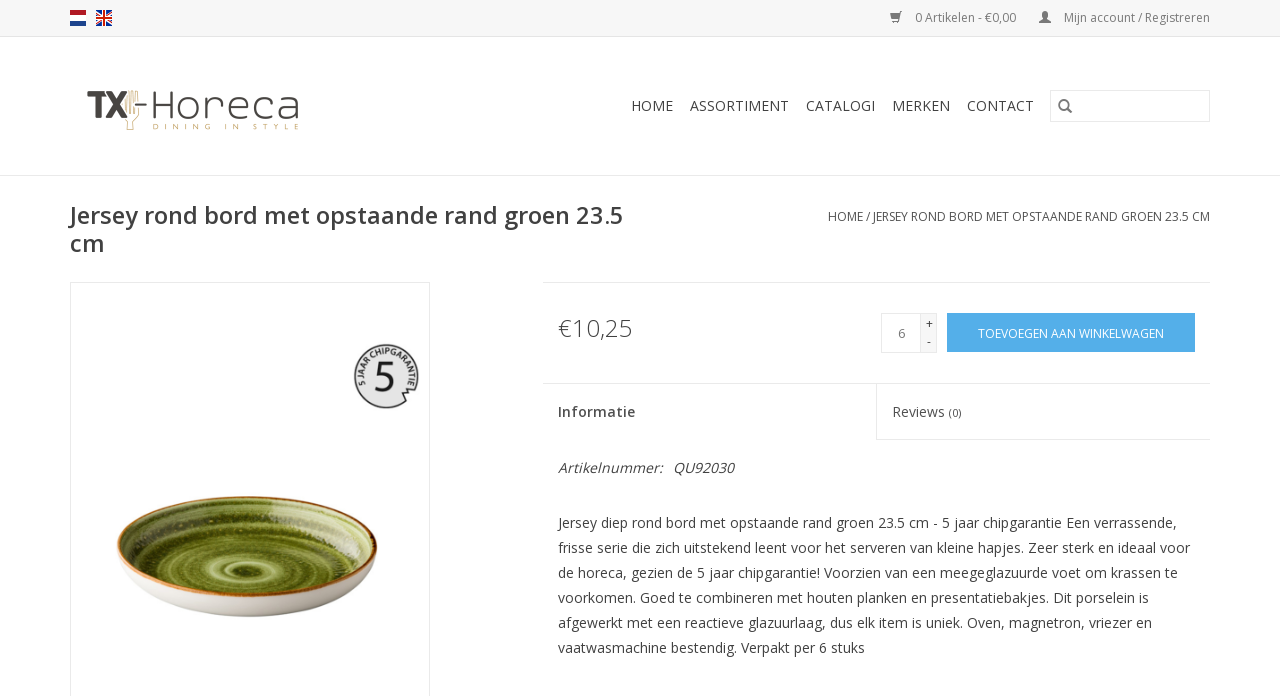

--- FILE ---
content_type: text/html;charset=utf-8
request_url: https://www.tx-horeca.be/nl/jersey-diep-rond-bord-groen-23-5-cm.html
body_size: 8816
content:
<!DOCTYPE html>
<html lang="nl">
  <head>
    <meta charset="utf-8"/>
<!-- [START] 'blocks/head.rain' -->
<!--

  (c) 2008-2026 Lightspeed Netherlands B.V.
  http://www.lightspeedhq.com
  Generated: 22-01-2026 @ 06:47:36

-->
<link rel="canonical" href="https://www.tx-horeca.be/nl/jersey-diep-rond-bord-groen-23-5-cm.html"/>
<link rel="alternate" href="https://www.tx-horeca.be/nl/index.rss" type="application/rss+xml" title="Nieuwe producten"/>
<meta name="robots" content="noodp,noydir"/>
<meta name="google-site-verification" content="0uMVPDhwE0lM2r5hafpHUoxT2zl5drGrY2HcQ5rd1EA"/>
<meta property="og:url" content="https://www.tx-horeca.be/nl/jersey-diep-rond-bord-groen-23-5-cm.html?source=facebook"/>
<meta property="og:site_name" content="TX-Horeca"/>
<meta property="og:title" content="Jersey diep rond bord met opstaande rand groen 23.5 cm"/>
<meta property="og:description" content="Jersey diep rond bord met opstaande rand groen 23.5 cm - 5 jaar chipgarantie"/>
<meta property="og:image" content="https://cdn.webshopapp.com/shops/154445/files/415110585/stylepoint-jersey-rond-bord-met-opstaande-rand-gro.jpg"/>
<!--[if lt IE 9]>
<script src="https://cdn.webshopapp.com/assets/html5shiv.js?2025-02-20"></script>
<![endif]-->
<!-- [END] 'blocks/head.rain' -->
    <title>Jersey diep rond bord met opstaande rand groen 23.5 cm - TX-Horeca</title>
    <meta name="description" content="Jersey diep rond bord met opstaande rand groen 23.5 cm - 5 jaar chipgarantie" />
    <meta name="keywords" content="5 jaar chipgarantie, sterk porselein, gekleurd porselein, porselein, porselein met 5 jaar chipgarantie, sterke horeca borden, Jersey, bord, horeca porselein, rond bord met opstaande rand" />
    <meta http-equiv="X-UA-Compatible" content="IE=edge,chrome=1">
    <meta name="viewport" content="width=device-width, initial-scale=1.0">
    <meta name="apple-mobile-web-app-capable" content="yes">
    <meta name="apple-mobile-web-app-status-bar-style" content="black">

    <link rel="shortcut icon" href="https://cdn.webshopapp.com/shops/154445/themes/118433/v/1240432/assets/favicon.ico?20221205122311" type="image/x-icon" />
    <link href='//fonts.googleapis.com/css?family=Open%20Sans:400,300,600' rel='stylesheet' type='text/css'>
    <link href='//fonts.googleapis.com/css?family=Open%20Sans:400,300,600' rel='stylesheet' type='text/css'>
    <link rel="shortcut icon" href="https://cdn.webshopapp.com/shops/154445/themes/118433/v/1240432/assets/favicon.ico?20221205122311" type="image/x-icon" />
    <link rel="stylesheet" href="https://cdn.webshopapp.com/shops/154445/themes/118433/assets/bootstrap-min.css?2025050514041920200921091826" />
    <link rel="stylesheet" href="https://cdn.webshopapp.com/shops/154445/themes/118433/assets/style.css?2025050514041920200921091826" />
    <link rel="stylesheet" href="https://cdn.webshopapp.com/shops/154445/themes/118433/assets/settings.css?2025050514041920200921091826" />
    <link rel="stylesheet" href="https://cdn.webshopapp.com/assets/gui-2-0.css?2025-02-20" />
    <link rel="stylesheet" href="https://cdn.webshopapp.com/assets/gui-responsive-2-0.css?2025-02-20" />
    <link rel="stylesheet" href="https://cdn.webshopapp.com/shops/154445/themes/118433/assets/custom.css?2025050514041920200921091826" />
    
    <script src="https://cdn.webshopapp.com/assets/jquery-1-9-1.js?2025-02-20"></script>
    <script src="https://cdn.webshopapp.com/assets/jquery-ui-1-10-1.js?2025-02-20"></script>

    <script type="text/javascript" src="https://cdn.webshopapp.com/shops/154445/themes/118433/assets/global.js?2025050514041920200921091826"></script>
		<script type="text/javascript" src="https://cdn.webshopapp.com/shops/154445/themes/118433/assets/bootstrap-min.js?2025050514041920200921091826"></script>
    <script type="text/javascript" src="https://cdn.webshopapp.com/shops/154445/themes/118433/assets/jcarousel.js?2025050514041920200921091826"></script>
    <script type="text/javascript" src="https://cdn.webshopapp.com/assets/gui.js?2025-02-20"></script>
    <script type="text/javascript" src="https://cdn.webshopapp.com/assets/gui-responsive-2-0.js?2025-02-20"></script>

    <script type="text/javascript" src="https://cdn.webshopapp.com/shops/154445/themes/118433/assets/share42.js?2025050514041920200921091826"></script>

    <!--[if lt IE 9]>
    <link rel="stylesheet" href="https://cdn.webshopapp.com/shops/154445/themes/118433/assets/style-ie.css?2025050514041920200921091826" />
    <![endif]-->
    <link rel="stylesheet" media="print" href="https://cdn.webshopapp.com/shops/154445/themes/118433/assets/print-min.css?2025050514041920200921091826" />
  </head>
  <body>
    <header>
  <div class="topnav">
    <div class="container">
            	<div class="left">
        	            <div class="languages" aria-label="Languages" role="region">
                  

  <a class="flag nl" title="Nederlands" lang="nl" href="https://www.tx-horeca.be/nl/go/product/104652434">nl</a>
  <a class="flag en" title="English" lang="en" href="https://www.tx-horeca.be/en/go/product/104652434">en</a>
            </div>
        	
                	</div>
      
      <div class="right">
        <span role="region" aria-label="Winkelwagen">
          <a href="https://www.tx-horeca.be/nl/cart/" title="Winkelwagen" class="cart">
            <span class="glyphicon glyphicon-shopping-cart"></span>
            0 Artikelen - €0,00
          </a>
        </span>
        <span>
          <a href="https://www.tx-horeca.be/nl/account/" title="Mijn account" class="my-account">
            <span class="glyphicon glyphicon-user"></span>
                        	Mijn account / Registreren
                      </a>
        </span>
      </div>
    </div>
  </div>

  <div class="navigation container">
    <div class="align">
      <div class="burger">
        <button type="button" aria-label="Open menu">
          <img src="https://cdn.webshopapp.com/shops/154445/themes/118433/assets/hamburger.png?20240222122841" width="32" height="32" alt="Menu">
        </button>
      </div>

              <div class="vertical logo">
          <a href="https://www.tx-horeca.be/nl/" title="TX-Horeca staat voor origineel en kwalitatief horeca materiaal">
            <img src="https://cdn.webshopapp.com/shops/154445/themes/118433/v/1628521/assets/logo.png?20221205124045" alt="TX-Horeca staat voor origineel en kwalitatief horeca materiaal" />
          </a>
        </div>
      
      <nav class="nonbounce desktop vertical">
        <form action="https://www.tx-horeca.be/nl/search/" method="get" id="formSearch" role="search">
          <input type="text" name="q" autocomplete="off" value="" aria-label="Zoeken" />
          <button type="submit" class="search-btn" title="Zoeken">
            <span class="glyphicon glyphicon-search"></span>
          </button>
        </form>
        <ul region="navigation" aria-label=Navigation menu>
          <li class="item home ">
            <a class="itemLink" href="https://www.tx-horeca.be/nl/">Home</a>
          </li>
          
                    	<li class="item sub">
              <a class="itemLink" href="https://www.tx-horeca.be/nl/assortiment/" title="Assortiment">
                Assortiment
              </a>
                            	<span class="glyphicon glyphicon-play"></span>
                <ul class="subnav">
                                      <li class="subitem">
                      <a class="subitemLink" href="https://www.tx-horeca.be/nl/assortiment/trendy-food-b-o-w-l-s/" title="Trendy Food  B O W L S">Trendy Food  B O W L S</a>
                                              <ul class="subnav">
                                                      <li class="subitem">
                              <a class="subitemLink" href="https://www.tx-horeca.be/nl/assortiment/trendy-food-b-o-w-l-s/bowls-kommen-12-15cm-rice/" title="Bowls/Kommen 12-15cm - Rice">Bowls/Kommen 12-15cm - Rice</a>
                            </li>
                                                      <li class="subitem">
                              <a class="subitemLink" href="https://www.tx-horeca.be/nl/assortiment/trendy-food-b-o-w-l-s/bowls-kommen-15-21cm-poke/" title="Bowls/Kommen 15-21cm - Poké">Bowls/Kommen 15-21cm - Poké</a>
                            </li>
                                                      <li class="subitem">
                              <a class="subitemLink" href="https://www.tx-horeca.be/nl/assortiment/trendy-food-b-o-w-l-s/bowls-kommen-vanaf-21cm-ramen/" title="Bowls/Kommen  vanaf 21cm - Ramen">Bowls/Kommen  vanaf 21cm - Ramen</a>
                            </li>
                                                      <li class="subitem">
                              <a class="subitemLink" href="https://www.tx-horeca.be/nl/assortiment/trendy-food-b-o-w-l-s/bowls-kommen-tot-12cm-saus/" title="Bowls/Kommen tot 12cm - saus">Bowls/Kommen tot 12cm - saus</a>
                            </li>
                                                  </ul>
                                          </li>
                	                    <li class="subitem">
                      <a class="subitemLink" href="https://www.tx-horeca.be/nl/assortiment/bbq-grillen/" title="BBQ &amp; Grillen">BBQ &amp; Grillen</a>
                                          </li>
                	                    <li class="subitem">
                      <a class="subitemLink" href="https://www.tx-horeca.be/nl/assortiment/servies-met-chipgarantie/" title="Servies met chipgarantie">Servies met chipgarantie</a>
                                              <ul class="subnav">
                                                      <li class="subitem">
                              <a class="subitemLink" href="https://www.tx-horeca.be/nl/assortiment/servies-met-chipgarantie/q-performance/" title="Q Performance">Q Performance</a>
                            </li>
                                                      <li class="subitem">
                              <a class="subitemLink" href="https://www.tx-horeca.be/nl/assortiment/servies-met-chipgarantie/jersey/" title="Jersey">Jersey</a>
                            </li>
                                                      <li class="subitem">
                              <a class="subitemLink" href="https://www.tx-horeca.be/nl/assortiment/servies-met-chipgarantie/tinto/" title="Tinto">Tinto</a>
                            </li>
                                                      <li class="subitem">
                              <a class="subitemLink" href="https://www.tx-horeca.be/nl/assortiment/servies-met-chipgarantie/amazon/" title="Amazon">Amazon</a>
                            </li>
                                                      <li class="subitem">
                              <a class="subitemLink" href="https://www.tx-horeca.be/nl/assortiment/servies-met-chipgarantie/hygge/" title="Hygge">Hygge</a>
                            </li>
                                                      <li class="subitem">
                              <a class="subitemLink" href="https://www.tx-horeca.be/nl/assortiment/servies-met-chipgarantie/porcelite-seasons/" title="Porcelite Seasons">Porcelite Seasons</a>
                            </li>
                                                  </ul>
                                          </li>
                	                    <li class="subitem">
                      <a class="subitemLink" href="https://www.tx-horeca.be/nl/assortiment/servies-per-collectie/" title="Servies per collectie">Servies per collectie</a>
                                              <ul class="subnav">
                                                      <li class="subitem">
                              <a class="subitemLink" href="https://www.tx-horeca.be/nl/assortiment/servies-per-collectie/gekleurd-porselein/" title="Gekleurd Porselein">Gekleurd Porselein</a>
                            </li>
                                                      <li class="subitem">
                              <a class="subitemLink" href="https://www.tx-horeca.be/nl/assortiment/servies-per-collectie/wit-porselein/" title="Wit porselein">Wit porselein</a>
                            </li>
                                                      <li class="subitem">
                              <a class="subitemLink" href="https://www.tx-horeca.be/nl/assortiment/servies-per-collectie/porselein-met-motief/" title="Porselein met motief">Porselein met motief</a>
                            </li>
                                                  </ul>
                                          </li>
                	                    <li class="subitem">
                      <a class="subitemLink" href="https://www.tx-horeca.be/nl/assortiment/servies-per-type/" title="Servies per type">Servies per type</a>
                                              <ul class="subnav">
                                                      <li class="subitem">
                              <a class="subitemLink" href="https://www.tx-horeca.be/nl/assortiment/servies-per-type/ronde-borden/" title="Ronde borden">Ronde borden</a>
                            </li>
                                                      <li class="subitem">
                              <a class="subitemLink" href="https://www.tx-horeca.be/nl/assortiment/servies-per-type/ovale-borden/" title="Ovale borden">Ovale borden</a>
                            </li>
                                                      <li class="subitem">
                              <a class="subitemLink" href="https://www.tx-horeca.be/nl/assortiment/servies-per-type/rechthoekige-borden/" title="Rechthoekige borden">Rechthoekige borden</a>
                            </li>
                                                      <li class="subitem">
                              <a class="subitemLink" href="https://www.tx-horeca.be/nl/assortiment/servies-per-type/vierkante-borden/" title="Vierkante borden">Vierkante borden</a>
                            </li>
                                                      <li class="subitem">
                              <a class="subitemLink" href="https://www.tx-horeca.be/nl/assortiment/servies-per-type/grote-schalen/" title="Grote schalen">Grote schalen</a>
                            </li>
                                                      <li class="subitem">
                              <a class="subitemLink" href="https://www.tx-horeca.be/nl/assortiment/servies-per-type/bowls-kommen-en-schalen/" title="Bowls/Kommen en schalen">Bowls/Kommen en schalen</a>
                            </li>
                                                      <li class="subitem">
                              <a class="subitemLink" href="https://www.tx-horeca.be/nl/assortiment/servies-per-type/sushi-benodigdheden-non-food/" title="Sushi  benodigdheden non-food">Sushi  benodigdheden non-food</a>
                            </li>
                                                      <li class="subitem">
                              <a class="subitemLink" href="https://www.tx-horeca.be/nl/assortiment/servies-per-type/shapes/" title="Shapes">Shapes</a>
                            </li>
                                                  </ul>
                                          </li>
                	                    <li class="subitem">
                      <a class="subitemLink" href="https://www.tx-horeca.be/nl/assortiment/melamine-7097225/" title="Melamine">Melamine</a>
                                              <ul class="subnav">
                                                      <li class="subitem">
                              <a class="subitemLink" href="https://www.tx-horeca.be/nl/assortiment/melamine-7097225/apulia-spirale/" title="Apulia Spirale">Apulia Spirale</a>
                            </li>
                                                      <li class="subitem">
                              <a class="subitemLink" href="https://www.tx-horeca.be/nl/assortiment/melamine-7097225/tierra/" title="Tierra">Tierra</a>
                            </li>
                                                      <li class="subitem">
                              <a class="subitemLink" href="https://www.tx-horeca.be/nl/assortiment/melamine-7097225/fish/" title="Fish">Fish</a>
                            </li>
                                                      <li class="subitem">
                              <a class="subitemLink" href="https://www.tx-horeca.be/nl/assortiment/melamine-7097225/abissi/" title="Abissi">Abissi</a>
                            </li>
                                                      <li class="subitem">
                              <a class="subitemLink" href="https://www.tx-horeca.be/nl/assortiment/melamine-7097225/african-wood-melamine/" title="African Wood, Melamine">African Wood, Melamine</a>
                            </li>
                                                      <li class="subitem">
                              <a class="subitemLink" href="https://www.tx-horeca.be/nl/assortiment/melamine-7097225/black-asia-melamine/" title="Black Asia, Melamine">Black Asia, Melamine</a>
                            </li>
                                                      <li class="subitem">
                              <a class="subitemLink" href="https://www.tx-horeca.be/nl/assortiment/melamine-7097225/marble-melamine/" title="Marble, Melamine">Marble, Melamine</a>
                            </li>
                                                      <li class="subitem">
                              <a class="subitemLink" href="https://www.tx-horeca.be/nl/assortiment/melamine-7097225/ocean-melamine/" title="Ocean, Melamine">Ocean, Melamine</a>
                            </li>
                                                      <li class="subitem">
                              <a class="subitemLink" href="https://www.tx-horeca.be/nl/assortiment/melamine-7097225/pebble-melamine/" title="Pebble, Melamine">Pebble, Melamine</a>
                            </li>
                                                      <li class="subitem">
                              <a class="subitemLink" href="https://www.tx-horeca.be/nl/assortiment/melamine-7097225/white-melamine-servies/" title="White, Melamine servies">White, Melamine servies</a>
                            </li>
                                                      <li class="subitem">
                              <a class="subitemLink" href="https://www.tx-horeca.be/nl/assortiment/melamine-7097225/zen-melamine-servies/" title="Zen, Melamine servies">Zen, Melamine servies</a>
                            </li>
                                                      <li class="subitem">
                              <a class="subitemLink" href="https://www.tx-horeca.be/nl/assortiment/melamine-7097225/cosmos-melamine-servies/" title="Cosmos, Melamine servies">Cosmos, Melamine servies</a>
                            </li>
                                                      <li class="subitem">
                              <a class="subitemLink" href="https://www.tx-horeca.be/nl/assortiment/melamine-7097225/divers/" title="Divers">Divers</a>
                            </li>
                                                  </ul>
                                          </li>
                	                    <li class="subitem">
                      <a class="subitemLink" href="https://www.tx-horeca.be/nl/assortiment/horeca-tafellampen/" title="Horeca tafellampen">Horeca tafellampen</a>
                                          </li>
                	                    <li class="subitem">
                      <a class="subitemLink" href="https://www.tx-horeca.be/nl/assortiment/thee-koffie/" title="Thee &amp; Koffie">Thee &amp; Koffie</a>
                                              <ul class="subnav">
                                                      <li class="subitem">
                              <a class="subitemLink" href="https://www.tx-horeca.be/nl/assortiment/thee-koffie/gietijzer/" title="Gietijzer">Gietijzer</a>
                            </li>
                                                      <li class="subitem">
                              <a class="subitemLink" href="https://www.tx-horeca.be/nl/assortiment/thee-koffie/porselein/" title="Porselein">Porselein</a>
                            </li>
                                                      <li class="subitem">
                              <a class="subitemLink" href="https://www.tx-horeca.be/nl/assortiment/thee-koffie/glas/" title="Glas">Glas</a>
                            </li>
                                                      <li class="subitem">
                              <a class="subitemLink" href="https://www.tx-horeca.be/nl/assortiment/thee-koffie/dienbladen-en-andere-accessoires/" title="Dienbladen en andere accessoires">Dienbladen en andere accessoires</a>
                            </li>
                                                  </ul>
                                          </li>
                	                    <li class="subitem">
                      <a class="subitemLink" href="https://www.tx-horeca.be/nl/assortiment/bestek/" title="Bestek">Bestek</a>
                                          </li>
                	                    <li class="subitem">
                      <a class="subitemLink" href="https://www.tx-horeca.be/nl/assortiment/glaswerk/" title="Glaswerk">Glaswerk</a>
                                              <ul class="subnav">
                                                      <li class="subitem">
                              <a class="subitemLink" href="https://www.tx-horeca.be/nl/assortiment/glaswerk/glaswerk-per-collectie/" title="Glaswerk per collectie">Glaswerk per collectie</a>
                            </li>
                                                      <li class="subitem">
                              <a class="subitemLink" href="https://www.tx-horeca.be/nl/assortiment/glaswerk/glaswerk-per-type/" title="Glaswerk per type">Glaswerk per type</a>
                            </li>
                                                  </ul>
                                          </li>
                	                    <li class="subitem">
                      <a class="subitemLink" href="https://www.tx-horeca.be/nl/assortiment/presentatie/" title="Presentatie">Presentatie</a>
                                              <ul class="subnav">
                                                      <li class="subitem">
                              <a class="subitemLink" href="https://www.tx-horeca.be/nl/assortiment/presentatie/dienbladen/" title="Dienbladen">Dienbladen</a>
                            </li>
                                                      <li class="subitem">
                              <a class="subitemLink" href="https://www.tx-horeca.be/nl/assortiment/presentatie/tafellampen/" title="Tafellampen">Tafellampen</a>
                            </li>
                                                      <li class="subitem">
                              <a class="subitemLink" href="https://www.tx-horeca.be/nl/assortiment/presentatie/presentatie-serveren/" title="Presentatie/Serveren">Presentatie/Serveren</a>
                            </li>
                                                      <li class="subitem">
                              <a class="subitemLink" href="https://www.tx-horeca.be/nl/assortiment/presentatie/serveer-en-tafellinnen/" title="Serveer- en tafellinnen">Serveer- en tafellinnen</a>
                            </li>
                                                  </ul>
                                          </li>
                	                    <li class="subitem">
                      <a class="subitemLink" href="https://www.tx-horeca.be/nl/assortiment/aziatische-keuken-restaurant/" title="Aziatische keuken &amp; restaurant">Aziatische keuken &amp; restaurant</a>
                                              <ul class="subnav">
                                                      <li class="subitem">
                              <a class="subitemLink" href="https://www.tx-horeca.be/nl/assortiment/aziatische-keuken-restaurant/kookgerei-en-apparatuur-voor-de-aziatische-keuken/" title="Kookgerei en apparatuur voor de Aziatische keuken">Kookgerei en apparatuur voor de Aziatische keuken</a>
                            </li>
                                                      <li class="subitem">
                              <a class="subitemLink" href="https://www.tx-horeca.be/nl/assortiment/aziatische-keuken-restaurant/keukenmateriaal/" title="Keukenmateriaal">Keukenmateriaal</a>
                            </li>
                                                      <li class="subitem">
                              <a class="subitemLink" href="https://www.tx-horeca.be/nl/assortiment/aziatische-keuken-restaurant/chopsticks/" title="Chopsticks">Chopsticks</a>
                            </li>
                                                      <li class="subitem">
                              <a class="subitemLink" href="https://www.tx-horeca.be/nl/assortiment/aziatische-keuken-restaurant/sake/" title="Sake">Sake</a>
                            </li>
                                                      <li class="subitem">
                              <a class="subitemLink" href="https://www.tx-horeca.be/nl/assortiment/aziatische-keuken-restaurant/soja-gember-en-wasabi/" title="Soja, gember en Wasabi">Soja, gember en Wasabi</a>
                            </li>
                                                      <li class="subitem">
                              <a class="subitemLink" href="https://www.tx-horeca.be/nl/assortiment/aziatische-keuken-restaurant/wegwerp/" title="Wegwerp">Wegwerp</a>
                            </li>
                                                      <li class="subitem">
                              <a class="subitemLink" href="https://www.tx-horeca.be/nl/assortiment/aziatische-keuken-restaurant/decoratie/" title="Decoratie">Decoratie</a>
                            </li>
                                                  </ul>
                                          </li>
                	              	</ul>
                          </li>
                    	<li class="item">
              <a class="itemLink" href="https://www.tx-horeca.be/nl/catalogi/" title="Catalogi">
                Catalogi
              </a>
                          </li>
          
          
          
                    	          		<li class="footerbrands item">
                <a class="itemLink" href="https://www.tx-horeca.be/nl/brands/" title="Merken">
                  Merken
                </a>
          		</li>
          	          
                    	<li class="item">
              <a class="itemLink" href="https://www.tx-horeca.be/contact/" title="Contact" >
                Contact
              </a>
          	</li>
                  </ul>

        <span class="glyphicon glyphicon-remove"></span>
      </nav>
    </div>
  </div>
</header>

    <div class="wrapper">
      <div class="container content" role="main">
                <div>
  <div class="page-title row">
    <div class="col-sm-6 col-md-6">
      <h1 class="product-page">
                  Jersey rond bord met opstaande rand groen  23.5 cm
              </h1>

          </div>

  	<div class="col-sm-6 col-md-6 breadcrumbs text-right" role="nav" aria-label="Breadcrumbs">
  <a href="https://www.tx-horeca.be/nl/" title="Home">Home</a>

      / <a href="https://www.tx-horeca.be/nl/jersey-diep-rond-bord-groen-23-5-cm.html" aria-current="true">Jersey rond bord met opstaande rand groen  23.5 cm</a>
  </div>
	</div>

  <div class="product-wrap row">
    <div class="product-img col-sm-4 col-md-4" role="article" aria-label="Product images">
      <div class="zoombox">
        <div class="images">
                      <a class="zoom first" data-image-id="415110585">
                                              	<img src="https://cdn.webshopapp.com/shops/154445/files/415110585/1600x2048x2/stylepoint-jersey-rond-bord-met-opstaande-rand-gro.jpg" alt="Stylepoint Jersey rond bord met opstaande rand groen  23.5 cm">
                                          </a>
                  </div>

        <div class="thumbs row">
                      <div class="col-xs-3 col-sm-4 col-md-4">
              <a data-image-id="415110585">
                                                    	<img src="https://cdn.webshopapp.com/shops/154445/files/415110585/156x230x2/stylepoint-jersey-rond-bord-met-opstaande-rand-gro.jpg" alt="Stylepoint Jersey rond bord met opstaande rand groen  23.5 cm" title="Stylepoint Jersey rond bord met opstaande rand groen  23.5 cm"/>
                                                </a>
            </div>
                  </div>
      </div>
    </div>

    <div class="product-info col-sm-8 col-md-7 col-md-offset-1">
      <form action="https://www.tx-horeca.be/nl/cart/add/212087401/" id="product_configure_form" method="post">
                  <input type="hidden" name="bundle_id" id="product_configure_bundle_id" value="">
        
        <div class="product-price row">
          <div class="price-wrap col-xs-5 col-md-5">
                        <span class="price" style="line-height: 30px;">€10,25
                                        </span>
          </div>

          <div class="cart col-xs-7 col-md-7">
            <div class="cart">
                            	<input type="text" name="quantity" value="6" aria-label="Aantal" />
                <div class="change">
                  <button type="button" onclick="updateQuantity('up');" class="up" aria-label="Increase quantity by 1">+</button>
                  <button type="button" onclick="updateQuantity('down');" class="down" aria-label="Decrease quantity by 1">-</button>
                </div>
              	<button type="button" onclick="$('#product_configure_form').submit();" class="btn glyphicon glyphicon-shopping-cart" title="Toevoegen aan winkelwagen"  aria-label="Toevoegen aan winkelwagen">
                	<span aria-hidden="true">Toevoegen aan winkelwagen</span>
              	</button>
                          </div>
          </div>
        </div>
      </form>

      <div class="product-tabs row">
        <div class="tabs">
          <ul>
            <li class="active col-2 information"><a rel="info" href="#">Informatie</a></li>
                        <li class="col-2 reviews"><a rel="reviews" href="#">Reviews <small>(0)</small></a></li>          </ul>
        </div>

        <div class="tabsPages">
          <div class="page info active">
            <table class="details">
            	              	                  <tr class="articlenumber">
                    <td>Artikelnummer:</td>
                    <td>QU92030</td>
                  </tr>
              	   						
              
              
              
            </table>

                        <div class="clearfix"></div>

            <p>Jersey diep rond bord met opstaande rand groen 23.5 cm - 5 jaar chipgarantie Een verrassende, frisse serie die zich uitstekend leent voor het serveren van kleine hapjes. Zeer sterk en ideaal voor de horeca, gezien de 5 jaar chipgarantie! Voorzien van een meegeglazuurde voet om krassen te voorkomen. Goed te combineren met houten planken en presentatiebakjes. Dit porselein is afgewerkt met een reactieve glazuurlaag, dus elk item is uniek. Oven, magnetron, vriezer en vaatwasmachine bestendig. Verpakt per 6 stuks</p>

                      </div>
          
          <div class="page reviews">
            
            <div class="bottom">
              <div class="right">
                <a href="https://www.tx-horeca.be/nl/account/review/104652434/">Je beoordeling toevoegen</a>
              </div>
              <span>0</span> sterren op basis van <span>0</span> beoordelingen
            </div>
          </div>
        </div>
      </div>
    </div>
  </div>

  <div class="product-actions row" role="complementary">
    <div class="social-media col-xs-12 col-md-4" role="group" aria-label="Share on social media">
      <div class="share42init" data-url="https://www.tx-horeca.be/nl/jersey-diep-rond-bord-groen-23-5-cm.html" data-image="https://cdn.webshopapp.com/shops/154445/files/415110585/300x250x2/stylepoint-jersey-rond-bord-met-opstaande-rand-gro.jpg"></div>
    </div>

    <div class="col-md-7 col-xs-12 col-md-offset-1">
      <div class="tags-actions row">
        <div class="tags col-xs-12 col-md-4" role="group" aria-label="Tags">
                    	<a href="https://www.tx-horeca.be/nl/tags/5-jaar-chipgarantie/" title="5 jaar chipgarantie">5 jaar chipgarantie</a> /                     	<a href="https://www.tx-horeca.be/nl/tags/bord/" title="bord">bord</a> /                     	<a href="https://www.tx-horeca.be/nl/tags/gekleurd-porselein/" title="gekleurd porselein">gekleurd porselein</a> /                     	<a href="https://www.tx-horeca.be/nl/tags/horeca-porselein/" title="horeca porselein">horeca porselein</a> /                     	<a href="https://www.tx-horeca.be/nl/tags/hospitality-plate/" title="hospitality plate">hospitality plate</a> /                     	<a href="https://www.tx-horeca.be/nl/tags/jersey/" title="Jersey">Jersey</a> /                     	<a href="https://www.tx-horeca.be/nl/tags/kom-voor-hapjes/" title="kom voor hapjes">kom voor hapjes</a> /                     	<a href="https://www.tx-horeca.be/nl/tags/kom-voor-tapas/" title="kom voor tapas">kom voor tapas</a> /                     	<a href="https://www.tx-horeca.be/nl/tags/porselein/" title="porselein">porselein</a> /                     	<a href="https://www.tx-horeca.be/nl/tags/porselein-met-5-jaar-chipgarantie/" title="porselein met 5 jaar chipgarantie">porselein met 5 jaar chipgarantie</a> /                     	<a href="https://www.tx-horeca.be/nl/tags/sterk-porselein/" title="sterk porselein">sterk porselein</a> /                     	<a href="https://www.tx-horeca.be/nl/tags/sterke-horeca-borden/" title="sterke horeca borden">sterke horeca borden</a>                               	/           	<a href="https://www.tx-horeca.be/nl/brands/stylepoint/" title="Stylepoint"><h2>Stylepoint</h2></a>
                  </div>

        <div class="actions col-xs-12 col-md-8 text-right" role="group" aria-label="Actions">
          <a href="https://www.tx-horeca.be/nl/account/wishlistAdd/104652434/?variant_id=212087401" title="Aan verlanglijst toevoegen">
            Aan verlanglijst toevoegen
          </a> /
          <a href="https://www.tx-horeca.be/nl/compare/add/212087401/" title="Toevoegen om te vergelijken">
            Toevoegen om te vergelijken
          </a> /
                    <a href="#" onclick="window.print(); return false;" title="Afdrukken">
            Afdrukken
          </a>
        </div>
      </div>
    </div>
  </div>

	
  		<div class="products related row">
      <div class="col-md-12">
        <h3>Gerelateerde producten</h3>
      </div>
            	<div class="product col-xs-6 col-sm-3 col-md-3">
  <div class="image-wrap">
    <a href="https://www.tx-horeca.be/nl/jersey-diep-rond-bord-groen-26-5-cm.html" title="Stylepoint Jersey diep rond bord groen 26.5 cm">
                              <img src="https://cdn.webshopapp.com/shops/154445/files/415110070/262x276x2/stylepoint-jersey-diep-rond-bord-groen-265-cm.jpg" width="262" height="276" alt="Stylepoint Jersey diep rond bord groen 26.5 cm" title="Stylepoint Jersey diep rond bord groen 26.5 cm" />
                </a>

    <div class="description text-center">
      <a href="https://www.tx-horeca.be/nl/jersey-diep-rond-bord-groen-26-5-cm.html" title="Stylepoint Jersey diep rond bord groen 26.5 cm">
                <div class="text">
                    Jersey diep rond bord groen 26.5 cm 5 jaar chipgarantie
                  </div>
      </a>
      <a href="https://www.tx-horeca.be/nl/cart/add/224969515/" class="cart">Toevoegen aan winkelwagen</a>    </div>
  </div>

  <div class="info">
    <a href="https://www.tx-horeca.be/nl/jersey-diep-rond-bord-groen-26-5-cm.html" title="Stylepoint Jersey diep rond bord groen 26.5 cm" class="title">
        Jersey diep rond bord groen 26.5 cm     </a>

    <div class="left">
    
    €14,38 
   </div>
         </div>
</div>



            	<div class="product col-xs-6 col-sm-3 col-md-3">
  <div class="image-wrap">
    <a href="https://www.tx-horeca.be/nl/jersey-bord-driehoek-groen-17-cm.html" title="Stylepoint Jersey bord driehoek groen 17 cm">
                              <img src="https://cdn.webshopapp.com/shops/154445/files/273707833/262x276x2/stylepoint-jersey-bord-driehoek-groen-17-cm.jpg" width="262" height="276" alt="Stylepoint Jersey bord driehoek groen 17 cm" title="Stylepoint Jersey bord driehoek groen 17 cm" />
                </a>

    <div class="description text-center">
      <a href="https://www.tx-horeca.be/nl/jersey-bord-driehoek-groen-17-cm.html" title="Stylepoint Jersey bord driehoek groen 17 cm">
                <div class="text">
                    Jersey bord driehoek groen 17 cm- 5 jaar chipgarantie
                  </div>
      </a>
      <a href="https://www.tx-horeca.be/nl/cart/add/178996475/" class="cart">Toevoegen aan winkelwagen</a>    </div>
  </div>

  <div class="info">
    <a href="https://www.tx-horeca.be/nl/jersey-bord-driehoek-groen-17-cm.html" title="Stylepoint Jersey bord driehoek groen 17 cm" class="title">
        Jersey bord driehoek groen 17 cm     </a>

    <div class="left">
    
    €8,68 
   </div>
         </div>
</div>


<div class="clearfix visible-xs"></div>

            	<div class="product col-xs-6 col-sm-3 col-md-3">
  <div class="image-wrap">
    <a href="https://www.tx-horeca.be/nl/jersey-bord-driehoek-groen-21-cm.html" title="Stylepoint Jersey bord driehoek groen 21 cm">
                              <img src="https://cdn.webshopapp.com/shops/154445/files/273708034/262x276x2/stylepoint-jersey-bord-driehoek-groen-21-cm.jpg" width="262" height="276" alt="Stylepoint Jersey bord driehoek groen 21 cm" title="Stylepoint Jersey bord driehoek groen 21 cm" />
                </a>

    <div class="description text-center">
      <a href="https://www.tx-horeca.be/nl/jersey-bord-driehoek-groen-21-cm.html" title="Stylepoint Jersey bord driehoek groen 21 cm">
                <div class="text">
                    Jersey bord driehoek groen 21 cm - 5 jaar chipgarantie
                  </div>
      </a>
      <a href="https://www.tx-horeca.be/nl/cart/add/178996472/" class="cart">Toevoegen aan winkelwagen</a>    </div>
  </div>

  <div class="info">
    <a href="https://www.tx-horeca.be/nl/jersey-bord-driehoek-groen-21-cm.html" title="Stylepoint Jersey bord driehoek groen 21 cm" class="title">
        Jersey bord driehoek groen 21 cm     </a>

    <div class="left">
    
    €9,95 
   </div>
         </div>
</div>



            	<div class="product col-xs-6 col-sm-3 col-md-3">
  <div class="image-wrap">
    <a href="https://www.tx-horeca.be/nl/jersey-bord-driehoekig-groen-27-cm.html" title="Stylepoint Jersey bord driehoekig groen 27 cm">
                              <img src="https://cdn.webshopapp.com/shops/154445/files/415109340/262x276x2/stylepoint-jersey-bord-driehoekig-groen-27-cm.jpg" width="262" height="276" alt="Stylepoint Jersey bord driehoekig groen 27 cm" title="Stylepoint Jersey bord driehoekig groen 27 cm" />
                </a>

    <div class="description text-center">
      <a href="https://www.tx-horeca.be/nl/jersey-bord-driehoekig-groen-27-cm.html" title="Stylepoint Jersey bord driehoekig groen 27 cm">
                <div class="text">
                    Jersey bord driehoekig groen 27 cm
                  </div>
      </a>
      <a href="https://www.tx-horeca.be/nl/cart/add/224969514/" class="cart">Toevoegen aan winkelwagen</a>    </div>
  </div>

  <div class="info">
    <a href="https://www.tx-horeca.be/nl/jersey-bord-driehoekig-groen-27-cm.html" title="Stylepoint Jersey bord driehoekig groen 27 cm" class="title">
        Jersey bord driehoekig groen 27 cm     </a>

    <div class="left">
    
    €13,38 
   </div>
         </div>
</div>


<div class="clearfix visible-xs"></div>

            	<div class="product col-xs-6 col-sm-3 col-md-3">
  <div class="image-wrap">
    <a href="https://www.tx-horeca.be/nl/jersey-driehoekig-bord-groen-205-cm.html" title="Stylepoint Jersey driehoekig bord groen 20,5 cm">
                              <img src="https://cdn.webshopapp.com/shops/154445/files/273707695/262x276x2/stylepoint-jersey-driehoekig-bord-groen-205-cm.jpg" width="262" height="276" alt="Stylepoint Jersey driehoekig bord groen 20,5 cm" title="Stylepoint Jersey driehoekig bord groen 20,5 cm" />
                </a>

    <div class="description text-center">
      <a href="https://www.tx-horeca.be/nl/jersey-driehoekig-bord-groen-205-cm.html" title="Stylepoint Jersey driehoekig bord groen 20,5 cm">
                <div class="text">
                    Jersey driehoekig bord groen 20,5 cm - 5 jaar chipgarantie
                  </div>
      </a>
      <a href="https://www.tx-horeca.be/nl/cart/add/178996478/" class="cart">Toevoegen aan winkelwagen</a>    </div>
  </div>

  <div class="info">
    <a href="https://www.tx-horeca.be/nl/jersey-driehoekig-bord-groen-205-cm.html" title="Stylepoint Jersey driehoekig bord groen 20,5 cm" class="title">
        Jersey driehoekig bord groen 20,5 cm     </a>

    <div class="left">
    
    €13,75 
   </div>
         </div>
</div>



            	<div class="product col-xs-6 col-sm-3 col-md-3">
  <div class="image-wrap">
    <a href="https://www.tx-horeca.be/nl/jersey-saus-kom-groen-9-cm.html" title="Stylepoint Jersey saus kom groen 9 cm">
                              <img src="https://cdn.webshopapp.com/shops/154445/files/266686772/262x276x2/stylepoint-jersey-saus-kom-groen-9-cm.jpg" width="262" height="276" alt="Stylepoint Jersey saus kom groen 9 cm" title="Stylepoint Jersey saus kom groen 9 cm" />
                </a>

    <div class="description text-center">
      <a href="https://www.tx-horeca.be/nl/jersey-saus-kom-groen-9-cm.html" title="Stylepoint Jersey saus kom groen 9 cm">
                <div class="text">
                    Jersey saus kom groen 9 cm - sterk en uniek
                  </div>
      </a>
      <a href="https://www.tx-horeca.be/nl/cart/add/178996484/" class="cart">Toevoegen aan winkelwagen</a>    </div>
  </div>

  <div class="info">
    <a href="https://www.tx-horeca.be/nl/jersey-saus-kom-groen-9-cm.html" title="Stylepoint Jersey saus kom groen 9 cm" class="title">
        Jersey saus kom groen 9 cm     </a>

    <div class="left">
    
    €6,43 
   </div>
         </div>
</div>


<div class="clearfix visible-xs"></div>

            	<div class="product col-xs-6 col-sm-3 col-md-3">
  <div class="image-wrap">
    <a href="https://www.tx-horeca.be/nl/jersey-kom-groen-16-cm.html" title="Stylepoint Jersey kom groen 16 cm">
                              <img src="https://cdn.webshopapp.com/shops/154445/files/266687144/262x276x2/stylepoint-jersey-kom-groen-16-cm.jpg" width="262" height="276" alt="Stylepoint Jersey kom groen 16 cm" title="Stylepoint Jersey kom groen 16 cm" />
                </a>

    <div class="description text-center">
      <a href="https://www.tx-horeca.be/nl/jersey-kom-groen-16-cm.html" title="Stylepoint Jersey kom groen 16 cm">
                <div class="text">
                    Jersey kom groen 16 cm - sterk en uniek
                  </div>
      </a>
      <a href="https://www.tx-horeca.be/nl/cart/add/178996481/" class="cart">Toevoegen aan winkelwagen</a>    </div>
  </div>

  <div class="info">
    <a href="https://www.tx-horeca.be/nl/jersey-kom-groen-16-cm.html" title="Stylepoint Jersey kom groen 16 cm" class="title">
        Jersey kom groen 16 cm     </a>

    <div class="left">
    
    €9,18 
   </div>
         </div>
</div>



            	<div class="product col-xs-6 col-sm-3 col-md-3">
  <div class="image-wrap">
    <a href="https://www.tx-horeca.be/nl/jersey-koffie-cappuccino-kop-stapelbaar-groen-200m.html" title="Stylepoint Jersey koffie/cappuccino kop stapelbaar groen 200ml">
                              <img src="https://cdn.webshopapp.com/shops/154445/files/310717760/262x276x2/stylepoint-jersey-koffie-cappuccino-kop-stapelbaar.jpg" width="262" height="276" alt="Stylepoint Jersey koffie/cappuccino kop stapelbaar groen 200ml" title="Stylepoint Jersey koffie/cappuccino kop stapelbaar groen 200ml" />
                </a>

    <div class="description text-center">
      <a href="https://www.tx-horeca.be/nl/jersey-koffie-cappuccino-kop-stapelbaar-groen-200m.html" title="Stylepoint Jersey koffie/cappuccino kop stapelbaar groen 200ml">
                <div class="text">
                    Jersey koffie/cappuccino kop stapelbaar groen 200ml
                  </div>
      </a>
      <a href="https://www.tx-horeca.be/nl/cart/add/212067892/" class="cart">Toevoegen aan winkelwagen</a>    </div>
  </div>

  <div class="info">
    <a href="https://www.tx-horeca.be/nl/jersey-koffie-cappuccino-kop-stapelbaar-groen-200m.html" title="Stylepoint Jersey koffie/cappuccino kop stapelbaar groen 200ml" class="title">
        Jersey koffie/cappuccino kop stapelbaar groen 200ml     </a>

    <div class="left">
    
    €5,68 
   </div>
         </div>
</div>


<div class="clearfix visible-xs"></div>

            	<div class="product col-xs-6 col-sm-3 col-md-3">
  <div class="image-wrap">
    <a href="https://www.tx-horeca.be/nl/jersey-latte-thee-kop-stapelbaar-groen-350-ml.html" title="Stylepoint Jersey latte/thee kop stapelbaar groen 350 ml">
                              <img src="https://cdn.webshopapp.com/shops/154445/files/310735723/262x276x2/stylepoint-jersey-latte-thee-kop-stapelbaar-groen.jpg" width="262" height="276" alt="Stylepoint Jersey latte/thee kop stapelbaar groen 350 ml" title="Stylepoint Jersey latte/thee kop stapelbaar groen 350 ml" />
                </a>

    <div class="description text-center">
      <a href="https://www.tx-horeca.be/nl/jersey-latte-thee-kop-stapelbaar-groen-350-ml.html" title="Stylepoint Jersey latte/thee kop stapelbaar groen 350 ml">
                <div class="text">
                    Jersey latte/thee kop stapelbaar groen 350 ml - Oersterk gekleurd porselein  tegen een zeer scherpe prijs
                  </div>
      </a>
      <a href="https://www.tx-horeca.be/nl/cart/add/212070006/" class="cart">Toevoegen aan winkelwagen</a>    </div>
  </div>

  <div class="info">
    <a href="https://www.tx-horeca.be/nl/jersey-latte-thee-kop-stapelbaar-groen-350-ml.html" title="Stylepoint Jersey latte/thee kop stapelbaar groen 350 ml" class="title">
        Jersey latte/thee kop stapelbaar groen 350 ml     </a>

    <div class="left">
    
    €8,28 
   </div>
         </div>
</div>



            	<div class="product col-xs-6 col-sm-3 col-md-3">
  <div class="image-wrap">
    <a href="https://www.tx-horeca.be/nl/jersey-multifunctionele-kopjes-schotel-groen-15-cm.html" title="Stylepoint Jersey multifunctionele kopjes schotel groen 15 cm">
                              <img src="https://cdn.webshopapp.com/shops/154445/files/310333721/262x276x2/stylepoint-jersey-multifunctionele-kopjes-schotel.jpg" width="262" height="276" alt="Stylepoint Jersey multifunctionele kopjes schotel groen 15 cm" title="Stylepoint Jersey multifunctionele kopjes schotel groen 15 cm" />
                </a>

    <div class="description text-center">
      <a href="https://www.tx-horeca.be/nl/jersey-multifunctionele-kopjes-schotel-groen-15-cm.html" title="Stylepoint Jersey multifunctionele kopjes schotel groen 15 cm">
                <div class="text">
                    Jersey multifunctionele kopjes schotel groen 15 cm - Oersterk gekleurd porselein  tegen een zeer scherpe prijs
                  </div>
      </a>
      <a href="https://www.tx-horeca.be/nl/cart/add/211734013/" class="cart">Toevoegen aan winkelwagen</a>    </div>
  </div>

  <div class="info">
    <a href="https://www.tx-horeca.be/nl/jersey-multifunctionele-kopjes-schotel-groen-15-cm.html" title="Stylepoint Jersey multifunctionele kopjes schotel groen 15 cm" class="title">
        Jersey multifunctionele kopjes schotel groen 15 cm     </a>

    <div class="left">
    
    €4,92 
   </div>
         </div>
</div>


<div class="clearfix visible-xs"></div>

          </div>
	</div>


<script src="https://cdn.webshopapp.com/shops/154445/themes/118433/assets/jquery-zoom-min.js?2025050514041920200921091826" type="text/javascript"></script>
<script type="text/javascript">
function updateQuantity(way){
    var quantity = parseInt($('.cart input').val());

    if (way == 'up'){
        if (quantity < 10000){
            quantity++;
        } else {
            quantity = 10000;
        }
    } else {
        if (quantity > 6){
            quantity--;
        } else {
            quantity = 6;
        }
    }

    $('.cart input').val(quantity);
}
</script>

<div itemscope itemtype="https://schema.org/Product">
  <meta itemprop="name" content="Stylepoint Jersey rond bord met opstaande rand groen  23.5 cm">
  <meta itemprop="image" content="https://cdn.webshopapp.com/shops/154445/files/415110585/300x250x2/stylepoint-jersey-rond-bord-met-opstaande-rand-gro.jpg" />  <meta itemprop="brand" content="Stylepoint" />  <meta itemprop="description" content="Jersey diep rond bord met opstaande rand groen 23.5 cm  - 5 jaar chipgarantie" />  <meta itemprop="itemCondition" itemtype="https://schema.org/OfferItemCondition" content="https://schema.org/NewCondition"/>
  <meta itemprop="gtin13" content="8719874215268" />  <meta itemprop="mpn" content="QU92030" />  

<div itemprop="offers" itemscope itemtype="https://schema.org/Offer">
      <meta itemprop="price" content="10.25" />
    <meta itemprop="priceCurrency" content="EUR" />
    <meta itemprop="validFrom" content="2026-01-22" />
  <meta itemprop="priceValidUntil" content="2026-04-22" />
  <meta itemprop="url" content="https://www.tx-horeca.be/nl/jersey-diep-rond-bord-groen-23-5-cm.html" />
 </div>
</div>
      </div>

      <footer>
  <hr class="full-width" />
  <div class="container">
    <div class="social row">
              <form id="formNewsletter" action="https://www.tx-horeca.be/nl/account/newsletter/" method="post" class="newsletter col-xs-12 col-sm-7 col-md-7">
          <label class="title" for="formNewsletterEmail">Meld je aan voor onze nieuwsbrief:</label>
          <input type="hidden" name="key" value="45a6ee328f8acea3806693aa808fead7" />
          <input type="text" name="email" id="formNewsletterEmail" value="" placeholder="E-mail"/>
          <button
            type="submit"
            class="btn glyphicon glyphicon-send"
            title="Abonneer"
          >
            <span>Abonneer</span>
          </button>
        </form>
      
            	<div class="social-media col-xs-12 col-md-12  col-sm-5 col-md-5 text-right">
        	<div class="inline-block relative">
          	<a href="https://www.facebook.com/txhoreca/" class="social-icon facebook" target="_blank" aria-label="Facebook TX-Horeca"></a>          	          	          	<a href="https://www.pinterest.com/txhoreca/" class="social-icon pinterest" target="_blank" aria-label="Pinterest TX-Horeca"></a>          	          	          	<a href="https://www.instagram.com/txhoreca/" class="social-icon instagram" target="_blank" aria-label="Instagram TX-Horeca"></a>
          	        	</div>
      	</div>
          </div>

    <hr class="full-width" />

    <div class="links row">
      <div class="col-xs-12 col-sm-3 col-md-3" role="article" aria-label="Klantenservice links">
        <label class="footercollapse" for="_1">
          <strong>Klantenservice</strong>
          <span class="glyphicon glyphicon-chevron-down hidden-sm hidden-md hidden-lg"></span>
        </label>
        <input class="footercollapse_input hidden-md hidden-lg hidden-sm" id="_1" type="checkbox">
        <div class="list">
          <ul class="no-underline no-list-style">
                          <li>
                <a href="https://www.tx-horeca.be/nl/service/about/" title="Over ons" >
                  Over ons
                </a>
              </li>
                          <li>
                <a href="https://www.tx-horeca.be/nl/service/general-terms-conditions/" title="Algemene voorwaarden" >
                  Algemene voorwaarden
                </a>
              </li>
                          <li>
                <a href="https://www.tx-horeca.be/nl/service/payment-methods/" title="Betaalmethoden" >
                  Betaalmethoden
                </a>
              </li>
                          <li>
                <a href="https://www.tx-horeca.be/nl/service/shipping-returns/" title="Verzenden" >
                  Verzenden
                </a>
              </li>
                          <li>
                <a href="https://www.tx-horeca.be/nl/service/" title="Klantendienst" >
                  Klantendienst
                </a>
              </li>
                          <li>
                <a href="https://www.tx-horeca.be/nl/service/showrooms/" title="Showroom" >
                  Showroom
                </a>
              </li>
                          <li>
                <a href="https://www.tx-horeca.be/nl/service/personaliseren-van-uw/" title="Personaliseren van uw servies" >
                  Personaliseren van uw servies
                </a>
              </li>
                      </ul>
        </div>
      </div>

      <div class="col-xs-12 col-sm-3 col-md-3" role="article" aria-label="Producten links">
    		<label class="footercollapse" for="_2">
        	<strong>Producten</strong>
          <span class="glyphicon glyphicon-chevron-down hidden-sm hidden-md hidden-lg"></span>
        </label>
        <input class="footercollapse_input hidden-md hidden-lg hidden-sm" id="_2" type="checkbox">
        <div class="list">
          <ul>
            <li><a href="https://www.tx-horeca.be/nl/collection/" title="Alle producten">Alle producten</a></li>
                        <li><a href="https://www.tx-horeca.be/nl/collection/?sort=newest" title="Nieuwe producten">Nieuwe producten</a></li>
            <li><a href="https://www.tx-horeca.be/nl/collection/offers/" title="Aanbiedingen">Aanbiedingen</a></li>
                        	<li><a href="https://www.tx-horeca.be/nl/brands/" title="Merken">Merken</a></li>
                        <li><a href="https://www.tx-horeca.be/nl/tags/" title="Tags">Tags</a></li>            <li><a href="https://www.tx-horeca.be/nl/index.rss" title="RSS-feed">RSS-feed</a></li>
          </ul>
        </div>
      </div>

      <div class="col-xs-12 col-sm-3 col-md-3" role="article" aria-label="Mijn account links">
        <label class="footercollapse" for="_3">
        	<strong>
          	          		Mijn account
          	        	</strong>
          <span class="glyphicon glyphicon-chevron-down hidden-sm hidden-md hidden-lg"></span>
        </label>
        <input class="footercollapse_input hidden-md hidden-lg hidden-sm" id="_3" type="checkbox">

        <div class="list">
          <ul>
            
                        	            		<li><a href="https://www.tx-horeca.be/nl/account/" title="Registreren">Registreren</a></li>
            	                        	            		<li><a href="https://www.tx-horeca.be/nl/account/orders/" title="Mijn bestellingen">Mijn bestellingen</a></li>
            	                        	            		<li><a href="https://www.tx-horeca.be/nl/account/tickets/" title="Mijn tickets">Mijn tickets</a></li>
            	                        	            		<li><a href="https://www.tx-horeca.be/nl/account/wishlist/" title="Mijn verlanglijst">Mijn verlanglijst</a></li>
            	                        	                      </ul>
        </div>
      </div>

      <div class="col-xs-12 col-sm-3 col-md-3" role="article" aria-label="Company info">
      	<label class="footercollapse" for="_4">
      		<strong>
                        	TX-HORECA, een onderdeel van E.L.S. bvba
                      </strong>
          <span class="glyphicon glyphicon-chevron-down hidden-sm hidden-md hidden-lg"></span>
        </label>
        <input class="footercollapse_input hidden-md hidden-lg hidden-sm" id="_4" type="checkbox">

        <div class="list">
        	          	<span class="contact-description">Distributie van originele producten naar de horeca</span>
                  	          	<div class="contact" role="group" aria-label="Phone number: +32-(0)11 70 77 71">
            	<span class="glyphicon glyphicon-earphone"></span>
            	+32-(0)11 70 77 71
          	</div>
        	        	          	<div class="contact">
            	<span class="glyphicon glyphicon-envelope"></span>
            	<a href="/cdn-cgi/l/email-protection#a1c2c9c4c4d3d2e1d5d98cc9ced3c4c2c08fc3c4" title="Email" aria-label="E-mail: cheers@tx-horeca.be">
              	<span class="__cf_email__" data-cfemail="91f2f9f4f4e3e2d1e5e9bcf9fee3f4f2f0bff3f4">[email&#160;protected]</span>
            	</a>
          	</div>
        	        </div>

                
              </div>
    </div>
  	<hr class="full-width" />
  </div>

  <div class="copyright-payment">
    <div class="container">
      <div class="row">
        <div class="copyright col-md-6">
          © Copyright 2026 TX-Horeca
                    	- Powered by
          	          		<a href="https://www.lightspeedhq.be/" title="Lightspeed" target="_blank" aria-label="Powered by Lightspeed">Lightspeed</a>
          		          	                  </div>
        <div class="payments col-md-6 text-right">
                      <a href="https://www.tx-horeca.be/nl/service/payment-methods/" title="Bank transfer">
              <img src="https://cdn.webshopapp.com/assets/icon-payment-banktransfer.png?2025-02-20" alt="Bank transfer" />
            </a>
                  </div>
      </div>
    </div>
  </div>
</footer>
    </div>
    <!-- [START] 'blocks/body.rain' -->
<script data-cfasync="false" src="/cdn-cgi/scripts/5c5dd728/cloudflare-static/email-decode.min.js"></script><script>
(function () {
  var s = document.createElement('script');
  s.type = 'text/javascript';
  s.async = true;
  s.src = 'https://www.tx-horeca.be/nl/services/stats/pageview.js?product=104652434&hash=3a02';
  ( document.getElementsByTagName('head')[0] || document.getElementsByTagName('body')[0] ).appendChild(s);
})();
</script>
  <!-- Facebook Pixel Code -->
<script>
    !function(f,b,e,v,n,t,s)
    {if(f.fbq)return;n=f.fbq=function(){n.callMethod?
    n.callMethod.apply(n,arguments):n.queue.push(arguments)};
    if(!f._fbq)f._fbq=n;n.push=n;n.loaded=!0;n.version='2.0';
    n.queue=[];t=b.createElement(e);t.async=!0;
    t.src=v;s=b.getElementsByTagName(e)[0];
    s.parentNode.insertBefore(t,s)}(window, document,'script',
    'https://connect.facebook.net/en_US/fbevents.js');
    fbq('init', '247295885931225');
    fbq('track', 'PageView');
</script>
<noscript><img height="1" width="1" style="display:none"
    src="https://www.facebook.com/tr?id=247295885931225&ev=PageView&noscript=1"
/></noscript>
<!-- End Facebook Pixel Code -->
<!--Start of Tawk.to Script-->
<script type="text/javascript">
var Tawk_API=Tawk_API||{}, Tawk_LoadStart=new Date();
(function(){
var s1=document.createElement("script"),s0=document.getElementsByTagName("script")[0];
s1.async=true;
s1.src='https://embed.tawk.to/5bed494070ff5a5a3a724b61/default';
s1.charset='UTF-8';
s1.setAttribute('crossorigin','*');
s0.parentNode.insertBefore(s1,s0);
})();
</script>
<!--End of Tawk.to Script-->

<meta name="p:domain_verify" content="f340b1f3e48a2305b95a991d33347909"/>
<!-- Global site tag (gtag.js) - Google Ads: 778304295 -->
<script async src="https://www.googletagmanager.com/gtag/js?id=AW-778304295"></script>
<script>
    window.dataLayer = window.dataLayer || [];
    function gtag(){dataLayer.push(arguments);}
    gtag('js', new Date());

    gtag('config', 'AW-778304295');
</script>
<!-- Global site tag (gtag.js) - Google Analytics -->
<script async src="https://www.googletagmanager.com/gtag/js?id=UA-122767274-1"></script>
<script>
window.dataLayer = window.dataLayer || [];
function gtag(){dataLayer.push(arguments);}
gtag('js', new Date());

gtag('config', 'UA-122767274-1', { 'optimize_id': 'GTM-T4TR5SZ'});
</script>
<!-- [END] 'blocks/body.rain' -->
      </body>
</html>


--- FILE ---
content_type: text/javascript;charset=utf-8
request_url: https://www.tx-horeca.be/nl/services/stats/pageview.js?product=104652434&hash=3a02
body_size: -413
content:
// SEOshop 22-01-2026 06:47:38